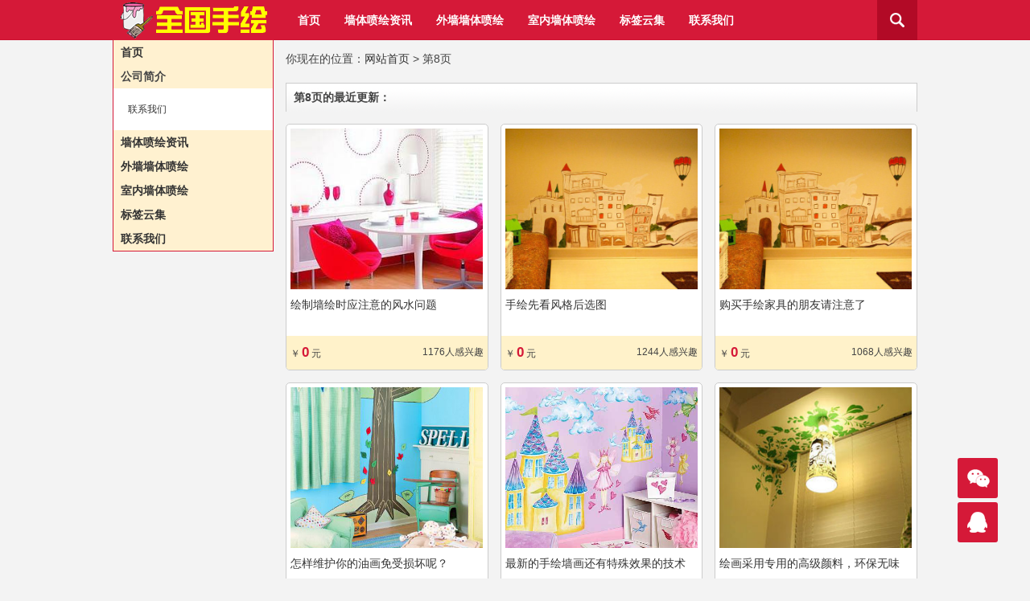

--- FILE ---
content_type: text/html; charset=utf-8
request_url: http://www.fb2b.cn/page_8.html
body_size: 2846
content:
<!DOCTYPE html PUBLIC "-//W3C//DTD XHTML 1.0 Transitional//EN" "http://www.w3.org/TR/xhtml1/DTD/xhtml1-transitional.dtd">
<html xmlns="http://www.w3.org/1999/xhtml" xml:lang="zh-CN" lang="zh-CN">
    <head>
        <meta http-equiv="Content-Type" content="text/html; charset=utf-8"/>
        <meta http-equiv="X-UA-Compatible" content="IE=edge">
        <meta name="renderer" content="webkit">
        <meta http-equiv="Content-Language" content="zh-CN" />
                <title>南昌墙体喷绘-第8页</title>
                <meta name="generator" content="Z-BlogPHP 1.5.2 Zero" />
        <link rel="stylesheet" rev="stylesheet" href="http://www.fb2b.cn/zb_users/theme/tx_jhs/style/default.css" type="text/css" media="all"/>
        <script src="http://www.fb2b.cn/zb_system/script/jquery-2.2.4.min.js" type="text/javascript"></script>
        <script src="http://www.fb2b.cn/zb_system/script/zblogphp.js" type="text/javascript"></script>
        <script src="http://www.fb2b.cn/zb_system/script/c_html_js_add.php" type="text/javascript"></script>
        <script src="http://www.fb2b.cn/zb_users/theme/tx_jhs/script/jhs.js" type="text/javascript"></script>
            </head>
    <body>
        <div id="nav">
            <ul>
                <span class="ss"><a class="msearch" href="#"></a></span>
                <li id="nvabar-item-index"><a href="http://www.fb2b.cn/">首页</a></li><li id="navbar-category-1"><a href="http://www.fb2b.cn/category-1.html">墙体喷绘资讯</a></li><li id="navbar-category-2"><a href="http://www.fb2b.cn/category-2.html">外墙墙体喷绘</a></li><li id="navbar-category-3"><a href="http://www.fb2b.cn/category-3.html">室内墙体喷绘</a></li><li id="navbar-item-RegLabel"><a href="http://www.fb2b.cn/?Tags">标签云集</a></li><li id="navbar-page-38"><a href="http://www.fb2b.cn/38.html">联系我们</a></li>            </ul>
        </div>
        <div id="search">
            <dl id="zhannei"><form name="search" method="post" action="http://www.fb2b.cn/zb_system/cmd.php?act=search" target="_blank"><input type="text" name="q" size="11" id="search-keyword" value="输入关键词即可找到你喜欢的东西哦" onfocus="if (value =='输入关键词即可找到你喜欢的东西哦'){value =''}" onblur="if (value ==''){value='输入关键词即可找到你喜欢的东西哦'}"  /><input type="submit" value="来搜索吧"  id="search-submit" /></form><div class="clear"></div></dl> 
        </div>
<div id="cennt">
    <div id="dh">
        <h1><a href="http://www.fb2b.cn/" class="logo" title="南昌墙体喷绘"></a></h1>
        <h2><a href="http://www.fb2b.cn/">首页</a></h2>

<h2>公司简介</h2>
<ul><li><a href="http://www.fb2b.cn/38.html">联系我们</a></li></ul>
<h2><a href="http://www.fb2b.cn/category-1.html">墙体喷绘资讯</a></h2>
<h2><a href="http://www.fb2b.cn/category-2.html">外墙墙体喷绘</a></h2>
<h2><a href="http://www.fb2b.cn/category-3.html">室内墙体喷绘</a></h2>
<h2><a href="http://www.fb2b.cn/?Tags">标签云集</a></h2>
<h2><a href="">联系我们</a></h2>

    </div>

    <div id="content">
        <div id="place">你现在的位置：<a href="http://www.fb2b.cn/">网站首页</a> > 第8页        </div>

        
        <div id="lieb">
            <h2 class="bt">第8页的最近更新：</h2>
            
                        <dl>
    <dt>
        <a class="tuwen" href="http://www.fb2b.cn/post/121.html" title="绘制墙绘时应注意的风水问题">
            <i><img src="http://www.fb2b.cn/zb_users/upload/2020/05/202005281590680074184414.jpg" alt="绘制墙绘时应注意的风水问题"></i>
            <h2>绘制墙绘时应注意的风水问题</h2>
        </a>
    </dt>
    <dd><span>1176人感兴趣</span>￥<i>0</i>元</dd>
</dl>            
            
                        <dl>
    <dt>
        <a class="tuwen" href="http://www.fb2b.cn/post/120.html" title="手绘先看风格后选图">
            <i><img src="http://www.fb2b.cn/zb_users/upload/2020/04/202004301588239141435627.jpg" alt="手绘先看风格后选图"></i>
            <h2>手绘先看风格后选图</h2>
        </a>
    </dt>
    <dd><span>1244人感兴趣</span>￥<i>0</i>元</dd>
</dl>            
            
                        <dl>
    <dt>
        <a class="tuwen" href="http://www.fb2b.cn/post/119.html" title="购买手绘家具的朋友请注意了">
            <i><img src="http://www.fb2b.cn/zb_users/upload/2020/04/202004301588238901514942.jpg" alt="购买手绘家具的朋友请注意了"></i>
            <h2>购买手绘家具的朋友请注意了</h2>
        </a>
    </dt>
    <dd><span>1068人感兴趣</span>￥<i>0</i>元</dd>
</dl>            
            
                        <dl>
    <dt>
        <a class="tuwen" href="http://www.fb2b.cn/post/118.html" title="怎样维护你的油画免受损坏呢？">
            <i><img src="http://www.fb2b.cn/zb_users/upload/2020/04/202004301588238862586159.jpg" alt="怎样维护你的油画免受损坏呢？"></i>
            <h2>怎样维护你的油画免受损坏呢？</h2>
        </a>
    </dt>
    <dd><span>1114人感兴趣</span>￥<i>0</i>元</dd>
</dl>            
            
                        <dl>
    <dt>
        <a class="tuwen" href="http://www.fb2b.cn/post/117.html" title="最新的手绘墙画还有特殊效果的技术">
            <i><img src="http://www.fb2b.cn/zb_users/upload/2020/04/202004301588238834750868.jpg" alt="最新的手绘墙画还有特殊效果的技术"></i>
            <h2>最新的手绘墙画还有特殊效果的技术</h2>
        </a>
    </dt>
    <dd><span>1186人感兴趣</span>￥<i>0</i>元</dd>
</dl>            
            
                        <dl>
    <dt>
        <a class="tuwen" href="http://www.fb2b.cn/post/116.html" title="绘画采用专用的高级颜料，环保无味">
            <i><img src="http://www.fb2b.cn/zb_users/upload/2020/04/202004301588238798127842.jpg" alt="绘画采用专用的高级颜料，环保无味"></i>
            <h2>绘画采用专用的高级颜料，环保无味</h2>
        </a>
    </dt>
    <dd><span>1228人感兴趣</span>￥<i>0</i>元</dd>
</dl>            
            
                        <dl>
    <dt>
        <a class="tuwen" href="http://www.fb2b.cn/post/115.html" title="如何绘制幼儿园彩绘会比较耐久不会脱皮">
            <i><img src="http://www.fb2b.cn/zb_users/upload/2020/04/202004201587386461148807.jpg" alt="如何绘制幼儿园彩绘会比较耐久不会脱皮"></i>
            <h2>如何绘制幼儿园彩绘会比较耐久不会脱皮</h2>
        </a>
    </dt>
    <dd><span>1197人感兴趣</span>￥<i>0</i>元</dd>
</dl>            
            
                        <dl>
    <dt>
        <a class="tuwen" href="http://www.fb2b.cn/post/114.html" title="如何做彩绘壁画设计比较有设计感">
            <i><img src="http://www.fb2b.cn/zb_users/upload/2020/04/202004201587386413641676.jpg" alt="如何做彩绘壁画设计比较有设计感"></i>
            <h2>如何做彩绘壁画设计比较有设计感</h2>
        </a>
    </dt>
    <dd><span>1285人感兴趣</span>￥<i>0</i>元</dd>
</dl>            
            
                        <dl>
    <dt>
        <a class="tuwen" href="http://www.fb2b.cn/post/113.html" title="家长觉得放心的儿童游乐园应该是怎样的呢？">
            <i><img src="http://www.fb2b.cn/zb_users/upload/2020/04/202004201587386361337906.jpeg" alt="家长觉得放心的儿童游乐园应该是怎样的呢？"></i>
            <h2>家长觉得放心的儿童游乐园应该是怎样的呢？</h2>
        </a>
    </dt>
    <dd><span>1155人感兴趣</span>￥<i>0</i>元</dd>
</dl>            
            
                        <dl>
    <dt>
        <a class="tuwen" href="http://www.fb2b.cn/post/112.html" title="商场公共区域画什么简约的彩绘来装饰会比较时尚">
            <i><img src="http://www.fb2b.cn/zb_users/upload/2020/04/202004201587386193594422.jpg" alt="商场公共区域画什么简约的彩绘来装饰会比较时尚"></i>
            <h2>商场公共区域画什么简约的彩绘来装饰会比较时尚</h2>
        </a>
    </dt>
    <dd><span>1312人感兴趣</span>￥<i>0</i>元</dd>
</dl>            
            
                        <dl>
    <dt>
        <a class="tuwen" href="http://www.fb2b.cn/post/111.html" title="墙绘彩绘的含义及具体画法">
            <i><img src="http://www.fb2b.cn/zb_users/upload/2020/04/202004131586768612199622.jpeg" alt="墙绘彩绘的含义及具体画法"></i>
            <h2>墙绘彩绘的含义及具体画法</h2>
        </a>
    </dt>
    <dd><span>1270人感兴趣</span>￥<i>0</i>元</dd>
</dl>            
            
                        <dl>
    <dt>
        <a class="tuwen" href="http://www.fb2b.cn/post/110.html" title="墙体彩绘夏季装修要注意的五点">
            <i><img src="http://www.fb2b.cn/zb_users/upload/2020/04/202004131586768566438497.jpg" alt="墙体彩绘夏季装修要注意的五点"></i>
            <h2>墙体彩绘夏季装修要注意的五点</h2>
        </a>
    </dt>
    <dd><span>1287人感兴趣</span>￥<i>0</i>元</dd>
</dl>            
            
                        <dl>
    <dt>
        <a class="tuwen" href="http://www.fb2b.cn/post/109.html" title="墙体彩绘 一种全新的装饰概念">
            <i><img src="http://www.fb2b.cn/zb_users/upload/2020/04/202004131586768483762854.jpeg" alt="墙体彩绘 一种全新的装饰概念"></i>
            <h2>墙体彩绘 一种全新的装饰概念</h2>
        </a>
    </dt>
    <dd><span>1304人感兴趣</span>￥<i>0</i>元</dd>
</dl>            
            
                        <dl>
    <dt>
        <a class="tuwen" href="http://www.fb2b.cn/post/108.html" title="什么时分来画墙体彩绘最为适宜呢?">
            <i><img src="http://www.fb2b.cn/zb_users/upload/2020/04/202004131586768445871866.jpg" alt="什么时分来画墙体彩绘最为适宜呢?"></i>
            <h2>什么时分来画墙体彩绘最为适宜呢?</h2>
        </a>
    </dt>
    <dd><span>1197人感兴趣</span>￥<i>0</i>元</dd>
</dl>            
            
                        <dl>
    <dt>
        <a class="tuwen" href="http://www.fb2b.cn/post/107.html" title="墙体彩绘是最新流行的墙面装饰选择之一">
            <i><img src="http://www.fb2b.cn/zb_users/upload/2020/04/202004131586768411224206.jpg" alt="墙体彩绘是最新流行的墙面装饰选择之一"></i>
            <h2>墙体彩绘是最新流行的墙面装饰选择之一</h2>
        </a>
    </dt>
    <dd><span>1259人感兴趣</span>￥<i>0</i>元</dd>
</dl>            
                        <div class="clear"></div>
        </div>

        <div class="pagebar">  	<a href="http://www.fb2b.cn/"><span class="page">‹‹</span></a>
    	<a href="http://www.fb2b.cn/page_7.html"><span class="page">‹</span></a>
    	<a href="http://www.fb2b.cn/page_6.html"><span class="page">6</span></a>
    	<a href="http://www.fb2b.cn/page_7.html"><span class="page">7</span></a>
    	<span class="page now-page">8</span>
    	<a href="http://www.fb2b.cn/page_9.html"><span class="page">9</span></a>
    	<a href="http://www.fb2b.cn/page_10.html"><span class="page">10</span></a>
    	<a href="http://www.fb2b.cn/page_11.html"><span class="page">11</span></a>
    	<a href="http://www.fb2b.cn/page_12.html"><span class="page">12</span></a>
    	<a href="http://www.fb2b.cn/page_13.html"><span class="page">13</span></a>
    	<a href="http://www.fb2b.cn/page_14.html"><span class="page">14</span></a>
    	<a href="http://www.fb2b.cn/page_15.html"><span class="page">15</span></a>
    	<a href="http://www.fb2b.cn/page_9.html"><span class="page">›</span></a>
    	<a href="http://www.fb2b.cn/page_15.html"><span class="page">››</span></a>
  </div>
    </div>
</div>

<div class="clear"></div>
<div id="foot">
    <dl>
        Copyright 南昌墙体喷绘.Some Rights Reserved.        <p>本站业务： <a href="http://www.fb2b.cn/" target="_blank">南昌手绘</a> <a href="http://www.fb2b.cn/" target="_blank">南昌手绘</a> <a href="http://www.fb2b.cn/" target="_blank">南昌墙绘</a> <a href="http://www.fb2b.cn/" target="_blank">南昌手绘公司</a> <a href="http://www.fb2b.cn/" target="_blank">南昌墙体绘画</a> <a href="https://www.ic.vip/" title="IC">www.ic.vip</a></p>
    </dl>
</div>


<!-- 返回顶部代码开始 -->
<div class="bottom_tools">
    <a id="scrollUp" href="javascript:;" title="飞回顶部"></a>
    <div class="qr_tool">二维码</div>
    <a id="feedback" href="http://wpa.qq.com/msgrd?v=3&amp;uin=以后更新&amp;site=qq&amp;menu=yes" target="_blank" title="通过QQ联系我们" rel="nofollow">联系我们</a>
    <div class="qr_img"><img src="http://www.fb2b.cn/zb_users/theme/tx_jhs/include/weitao.png"></div>
</div>
<!-- 返回顶部代码结束 -->

</body>
</html>
<!--49.78 ms , 6 query , 2018kb memory , 0 error-->

--- FILE ---
content_type: text/css
request_url: http://www.fb2b.cn/zb_users/theme/tx_jhs/style/default.css
body_size: 3823
content:
/*
作者：天兴模板工作室
地址：http://www.txcstx.cn
邮箱：admin@txcstx.cn
*/
html{-webkit-text-size-adjust:none;word-wrap:break-word;word-break:break-all}*{-webkit-box-sizing:border-box;-moz-box-sizing:border-box;box-sizing:border-box}
body{margin:0px;padding:0px;color:#444;font-size:1em;font-family: "Microsoft YaHei", Verdana, sans-serif;background-color: #f3f3f3;}
a{text-decoration: none;color: #333333;}
a:hover{color: #d51938;text-decoration: none;}
img{max-width:100%; height:auto; width:auto\9; border:0;vertical-align:middle;}
div, h1, h2, h3, h4, p, form, ul, label, input, textarea, img, span, dl, dt, dd{margin:0px;padding:0;}
.clear{clear:both;height:0;}
li{list-style-type: none;}
/* 分页条 */
.pagebar{width: 100%;padding:15px 0 15px 15px;}
.pagebar a,.pagebar .now-page{padding:4px 12px;color: #333;display:inline-block;border: 1px solid #dddddd;margin:0 3px 3px 0;border-radius: 2px;}
.pagebar a:hover,.pagebar .now-page{color: #FFF;background-color: #d51938;border: 1px solid #d51938;}
/* 评论 */
.tx-comments>ul.msg{margin-bottom:8px;border:1px solid #ddd;padding:10px;border-radius:4px;}
.tx-comments{margin-bottom:10px;}
ul.msg img.avatar{float:left;margin-right:10px;border-radius:4px;width:45px;height:45px;border-radius:50%;-webkit-transition:.4s;-webkit-transition:-webkit-transform .4s ease-out;transition:transform .4s ease-out;-moz-transition:-moz-transform .4s ease-out;}
li.msgname:hover img.avatar,.commons li:hover img{transform:rotateZ(60deg);-webkit-transform:rotateZ(60deg);-moz-transform:rotateZ(60deg)}
ul.msg li.msgname p.commentname{line-height:23px;font-size:12px;margin-bottom:3px;}
ul.msg li.msgname small{color:#aaa;font-size:12px;}
ul.msg li.msgname small a{display:none;}
ul.msg:hover li.msgname small a{display:inline-block;}
ul.msg li ul.msg{margin-top:12px;padding:10px;border:1px solid #ededed;border-radius:4px;box-shadow: 0 0 2px rgba(0,0,0,0.05);}
.tx-comment h3,.tx-comments h3{line-height:40px;height:40px;font-size:17px;font-weight:normal;margin-bottom:8px;border-radius:2px;}
.tx-comment label,.tx-comments label{display:none;}
.tx-comments h4{text-align:center;padding:0 10px;font-size:17px;font-weight:normal;margin-bottom:15px;}
.tx-comment input{line-height:30px;height:30px;font-size:14px;font-family: "Microsoft YaHei", Verdana, sans-serif;width:100%;border:0;padding-left:8px;}
.tx-comment textarea{border:0;height:120px;width: 100%; font-size:14px;font-family: "Microsoft YaHei", Verdana, sans-serif;display:block;padding:8px;}
.tx-comment-box{border:1px solid #ddd;border-radius:4px;padding:4px;position:relative;background:#fff;margin-bottom:6px;}
.tx-comment-ul4{float:left;width:49.5%;}
.tx-comment-ul3{float:left;width:32.66%;}
.tx-comment .tx-comment-ul4:nth-child(2n){float:right;}
.tx-comment .tx-comment-ul3-2{margin:0 1%;}
.tx-comment-box img.tx-code{position:absolute;right:4px;top:4px;height:30px;width:auto;}
.tx-comment-box input.button{border:0;border-radius:0 0 2px 0;line-height:40px;height:40px;width:100px;background:#D51938;color:#fff;position:absolute;right:0;bottom:0;}
.tx-comment-textarea{width:100%;clear:both;}
.tx-red{color:#c00;}
.reply-frm{margin-top:15px;}
.pd20{padding:15px;margin-top:15px;}
.reply-frm{margin-top:15px;}
/* 404页面 */
.tx-404{text-align: center;background:#fff;position: fixed;width: 100%;height: 100%;left: 0;top:0;font-size: 12px;color: #888;}
.tx-404 h2{font-size: 24px;font-weight: normal;line-height: 1.6;color: #222;margin: 12px 0;}
.tx-404 a.return{display: inline-block;line-height: 50px;height: 50px;padding: 0 60px;background: #FF3A33;border-radius: 5px;margin-top: 15px;color: #fff;font-size: 14px;}
.logo-404{background:url(../include/logo.png) no-repeat center center #FFFFFF;background-size: auto 60px; padding:60px 0;border-bottom:1px solid #9eaa99;box-shadow: 0px 0px 4px rgba(0, 0, 0, 0.25);}


#nav{line-height: 50px;background-color: #d51938;height: 50px;border-bottom-width: 1px;border-bottom-style: solid;border-bottom-color: #cc1130;font-size: 0.875em;position:relative;z-index:998;}
#nav>ul{width:1000px;margin:0 auto;padding-left: 215px;}
#nav ul li{float: left;position:relative;}
#nav li a{color: #FFFFFF;padding-right: 15px;padding-left: 15px;font-weight: 700;display: block;}
#nav li a:hover,#nav ul li.on a{color: #FFFFFF;background-color: #b20a26;}
#nav ul li ul{position:absolute;left:0;top:50px;display:none;background:#D51938;}
#nav>ul>li:hover>ul{display:block;}
#nav li ul li{width:100%;float:left;}
#nav li ul li a{display: block;white-space: nowrap;padding:0 20px;color:#eee;font-size:14px;line-height:36px;}
#nav ul .ss{float: right;}
#search{padding-top: 10px;padding-right: 0px;padding-bottom: 0px;padding-left: 218px;width:1000px;margin: 0 auto;display: none;border-radius: 5px;}
#search #search-keyword{line-height: 38px;float: left;height: 40px;width: 89%;padding-left: 1%;border-radius: 3px;color: #999999;border: 1px solid #CCCCCC;}
#search #search-submit{background-color: #d51938;float: right;height: 40px;width: 10%;border: 0; border-radius: 3px;color: #FFFFFF;}
.ss .msearch{background-color: #b20a26;background-image: url(default/ss.png);background-repeat: no-repeat;background-position: center center;display: block;height: 50px;width: 50px;}
.ss .msearch:hover{background-color: #fce202;}
#cennt{width: 1000px;margin-top: 15px;margin-right: auto;margin-bottom: 15px;margin-left: auto;}
#cennt #dh{float: left;width: 200px;position:fixed;top: 0px;background-color: #FFFFFF;border: 1px solid #d51938;overflow: hidden;z-index:999;}

#dh .logo{background-image: url(../include/logo.png);background-repeat: no-repeat;background-position: 0px -1px;display: block;height: 49px;}
#dh h2{font-size: 0.875em;line-height: 30px;font-weight: 700;background-color: #fff1d0;padding-right: 9px;padding-left: 9px;clear: both;}
#dh ul::after{display: table;content: " ";clear: both;}
#dh ul li{float: left;width:50%;line-height: 32px;height: 32px;overflow: hidden; font-size: 0.75em;}
#dh ul li a{padding-top: 3px;padding-right: 8px;padding-bottom: 3px;padding-left: 8px;}
#dh ul li a:hover{background-color: #fff1d0;}
#dh ul{padding:10px;}
#cennt #content{width: 800px;float: right;overflow: hidden;}
/* 自适应幻灯片 */
.rslides{position: relative;list-style: none;overflow: hidden;width: 100%;padding: 0;margin: 0;}
.rslides li{-webkit-backface-visibility: hidden; position: absolute; display: none; width: 100%; left: 0; top: 0;}
.rslides li:first-child{position: relative; display: block; float: left;}
.rslides img{display: block; height: 250px; float: left; width: 100%; border: 0;}
.slide_container{position: relative;float: left;width: 100%;}
.slide{position: relative; list-style: none; overflow: hidden; width: 100%; padding: 0; margin: 0;}
.slide li{position: absolute; width: 100%; left: 0; top: 0;} .slide img{display: block; position: relative; z-index: 1; height: 250px; width: 100%; border: 0;}
.slide .caption{display: block; position: absolute; z-index: 2; font-size: 0.875em; text-shadow: none; color: #333; background: #cccccc; background: rgba(255, 255, 255, 0.35); left: 0; right: 0; bottom: 0; padding: 5px 20px; margin: 0; max-width: none;}
.slide_nav{position: absolute; -webkit-tap-highlight-color: rgba(0,0,0,0); top: 52%; left: 0; opacity: 0.7; z-index: 3; text-indent: -9999px; overflow: hidden; text-decoration: none; height: 50px; width: 25px; background: transparent url("default/hdp.png") no-repeat left top; margin-top: -35px;}
.slide_nav:active{opacity: 1.0;}
.slide_nav.next{left: auto; background-position: right top; right: 0;}
#content .hdp{margin-bottom: 10px;margin-left: 15px;float: left;height: 250px;}
#content #ad1{margin:0 0 10px 15px; width:100%;}
#lieb .bt,#info .bt{line-height: 35px;background-color: #FFFFFF;margin-left: 15px;margin-top: 10px;padding-right: 9px;padding-left: 9px;font-weight: 700;background-image: url(default/baihui.png);background-repeat: repeat-x;background-position: 0px bottom;border-top-width: 1px;border-right-width: 1px;border-bottom-width: 0px;border-left-width: 1px;border-top-style: solid;border-right-style: solid;border-bottom-style: solid;border-left-style: solid;border-top-color: #CCCCCC;border-right-color: #CCCCCC;border-bottom-color: #CCCCCC;border-left-color: #CCCCCC;font-size: 0.875em;}
#lieb .bt span,#info .bt span{float: right;}
#lieb dl{float: left;width: 251.66px;border: 1px solid #CCCCCC;overflow: hidden;margin-left: 15px;margin-top: 15px;background-color: #FFFFFF;border-radius: 5px;}
.tuwen i{display: block;height: 200px;width: 239px;overflow: hidden;}
.tuwen i img{width: 239px;height: 200px;-o-object-fit: cover;object-fit: cover;}
.tuwen h2{font-size: 0.875em;font-weight: normal;margin-top: 9px;margin-bottom: 4px;line-height: 20px;height: 40px;overflow: hidden;}
.tuwen:hover{background-color: #d51938;color: #FFFFFF;}
#lieb dl dd{font-size: 0.75em;line-height: 30px;background-color: #fff2ca;padding: 5px;}
#lieb dl dd i{font-size: 1.375em;font-weight: 700;color: #d51938;font-style: normal;margin-right: 3px;margin-left: 2px;}
#lieb dl dd span{float: right;}
#lieb .tuwen{padding: 5px;display: block;}
#foot{background-color: #FFFFFF;border-top-width: 1px;border-top-style: solid;border-top-color: #CCCCCC;margin-top: 10px;}
#foot dl{width: 1000px;margin-top: 0px;margin-right: auto;margin-bottom: 0px;margin-left: auto;padding-top: 15px;padding-bottom: 15px;font-size: 0.75em;line-height: 20px; text-align:center;}
#foot dl p{margin-bottom:5px; margin-top:5px;}
#content #place{padding-left: 15px; font-size:0.875em; padding-bottom:10px;}

#content #page{background:#ffffff;border: 1px solid #CCCCCC; float:left; margin-left:15px; margin-top:10px; margin-bottom:10px; width:785px; padding:15px;}
#page dl{line-height:22px; font-size:0.875em;}
#page dl h1{font-size:1.5em; line-height:35px;}
#info dl{margin-left: 15px;margin-top: 15px;float: left;margin-bottom: 0px;}
#title i{display: block;float: left;height: 240px;width: 300px;overflow: hidden;margin-right: 15px;}
#info #title{background-color: #FFFFFF;border: 1px solid #CCCCCC;padding: 9px;border-radius: 5px;height: 260px;overflow: hidden;}
#info #xg{background-color: #FFFFFF;border: 1px solid #CCCCCC;border-radius: 5px;margin-bottom: 15px;padding-top: 5px;padding-right: 15px;padding-bottom: 5px;padding-left: 15px;}
#title h1{font-size: 1.5em;font-weight: normal;line-height: 28px;max-height:56px;overflow: hidden;}
#title h2{font-size: 0.75em;font-weight: normal;background-color: #fffdf5;border: 1px dotted #ffe6cb;padding:9px;margin-left: 315px;margin-top: 10px;margin-bottom: 10px;line-height: 20px;}
#title h2 span{display: block;max-height: 40px;overflow: hidden;}
#title div{background-color: #d51938;height: 70px;margin-left: 315px;line-height: 70px;}
#title div small{font-size: 2em;font-weight: 700;color: #FFFFFF;padding-left: 40px;padding-right: 40px;}
#title .but{font-size: 1.375em;color: #d51938;background-color: #fecf40;padding-top: 0px;padding-right: 20px;padding-bottom: 0px;padding-left: 20px;float: right;font-weight: 700;}
#title .but:hover{background-color: #fbe076;}
#title p{font-size: 1em;line-height: 40px;text-align: center;height: 40px;overflow: hidden;}
#info #con{float: left;width: 783px;margin-top: 15px;margin-bottom: 5px;}
#tags LI{FLOAT: left;MARGIN-RIGHT: 7px;LIST-STYLE-TYPE: none;HEIGHT: 35px;background-color: #ddd;}
#tags LI A{PADDING-RIGHT: 30px;PADDING-LEFT: 30px;FLOAT: left;PADDING-BOTTOM: 0px;COLOR: #333333;LINE-HEIGHT: 35px;PADDING-TOP: 0px;HEIGHT: 35px;TEXT-DECORATION: none;font-size: 0.875em;font-weight: 700;}
#tags LI.emptyTag{BACKGROUND: none transparent scroll repeat 0% 0%; WIDTH: 4px}
#tags LI.selectTag{POSITION: relative;HEIGHT: 35px;background-color: #d51938;}
#tags LI.selectTag A{BACKGROUND-POSITION: right top; COLOR: #FFFFFF; LINE-HEIGHT: 35px; HEIGHT: 35px}
#tagContent{BACKGROUND-COLOR: #fff;border-top-width: 1px;border-top-style: solid;border-top-color: #d51938;line-height: 1.8;float: left;width: 100%;padding-top: 5px;padding-right: 15px;padding-bottom: 5px;padding-left: 15px;border-right-width: 1px;border-bottom-width: 1px;border-left-width: 1px;border-right-style: solid;border-bottom-style: solid;border-left-style: solid;border-right-color: #CCCCCC;border-bottom-color: #CCCCCC;border-left-color: #CCCCCC;word-wrap:break-word;}
.tagContent{DISPLAY: none;padding: 0px; line-height:1.8; font-size:0.875em;}
#tagContent0 p{margin-bottom:0.8em; margin-top:0.8em;}
#tagContent DIV.selectTag{DISPLAY: block;}
.tags1 a{ margin-left:5px; margin-right:5px; padding-bottom:2px; padding-left:6px; padding-right:6px; padding-top:2px; background:#D51938; color:#ffffff;}
.tags1 a:hover{background:#B20A26;}
#title i img{width: 300px;height: 240px;-o-object-fit: cover;object-fit: cover;}
#info .pager{background-color: #FFFFFF;margin-left: 15px;padding: 15px;margin-top: 15px;border: 1px solid #CCCCCC;border-radius: 5px;line-height: 26px;margin-bottom: 15px;}
.page .post-title{font-size: 1.375em;line-height: 40px;}
.page .post-body{margin-bottom: 20px;}
#tagContent blockquote{color: #999999;padding-left: 15px;border-left-width: 3px;border-left-style: solid;border-left-color: #f1f1f1;margin-left: 0px;}

/* 返回顶部*/
.bottom_tools{position:fixed;z-index:1070;right:40px;bottom:40px;}
.qr_img{position:absolute;bottom: 5px;right:55px;width: 200px;height: 200px;display: none;}
#scrollUp,#feedback,.qr_tool{width:50px;height:50px;display: block;font-size: 0; background-image:url(default/top.png);background-color:#D51938;border-radius: 3px;margin-bottom: 5px;}
#scrollUp{background-position:0px 0px;display:none; }
#feedback{background-position:0px -96px;}
.qr_tool{background-position:0px -47px;cursor:pointer;}
#scrollUp:hover,#feedback:hover,.qr_tool:hover{background-color:#eb3b58;}



--- FILE ---
content_type: application/javascript
request_url: http://www.fb2b.cn/zb_users/theme/tx_jhs/script/jhs.js
body_size: 2219
content:

/*! http://responsiveslides.com v1.54 by @viljamis */
(function(c,I,B){c.fn.responsiveSlides=function(l){var a=c.extend({auto:!0,speed:500,timeout:4E3,pager:!1,nav:!1,random:!1,pause:!1,pauseControls:!0,prevText:"Previous",nextText:"Next",maxwidth:"",navContainer:"",manualControls:"",namespace:"rslides",before:c.noop,after:c.noop},l);return this.each(function(){B++;var f=c(this),s,r,t,m,p,q,n=0,e=f.children(),C=e.size(),h=parseFloat(a.speed),D=parseFloat(a.timeout),u=parseFloat(a.maxwidth),g=a.namespace,d=g+B,E=g+"_nav "+d+"_nav",v=g+"_here",j=d+"_on",
    w=d+"_s",k=c("<ul class='"+g+"_tabs "+d+"_tabs' />"),x={"float":"left",position:"relative",opacity:1,zIndex:2},y={"float":"none",position:"absolute",opacity:0,zIndex:1},F=function(){var b=(document.body||document.documentElement).style,a="transition";if("string"===typeof b[a])return!0;s=["Moz","Webkit","Khtml","O","ms"];var a=a.charAt(0).toUpperCase()+a.substr(1),c;for(c=0;c<s.length;c++)if("string"===typeof b[s[c]+a])return!0;return!1}(),z=function(b){a.before(b);F?(e.removeClass(j).css(y).eq(b).addClass(j).css(x),
n=b,setTimeout(function(){a.after(b)},h)):e.stop().fadeOut(h,function(){c(this).removeClass(j).css(y).css("opacity",1)}).eq(b).fadeIn(h,function(){c(this).addClass(j).css(x);a.after(b);n=b})};a.random&&(e.sort(function(){return Math.round(Math.random())-0.5}),f.empty().append(e));e.each(function(a){this.id=w+a});f.addClass(g+" "+d);l&&l.maxwidth&&f.css("max-width",u);e.hide().css(y).eq(0).addClass(j).css(x).show();F&&e.show().css({"-webkit-transition":"opacity "+h+"ms ease-in-out","-moz-transition":"opacity "+
h+"ms ease-in-out","-o-transition":"opacity "+h+"ms ease-in-out",transition:"opacity "+h+"ms ease-in-out"});if(1<e.size()){if(D<h+100)return;if(a.pager&&!a.manualControls){var A=[];e.each(function(a){a+=1;A+="<li><a href='#' class='"+w+a+"'>"+a+"</a></li>"});k.append(A);l.navContainer?c(a.navContainer).append(k):f.after(k)}a.manualControls&&(k=c(a.manualControls),k.addClass(g+"_tabs "+d+"_tabs"));(a.pager||a.manualControls)&&k.find("li").each(function(a){c(this).addClass(w+(a+1))});if(a.pager||a.manualControls)q=
        k.find("a"),r=function(a){q.closest("li").removeClass(v).eq(a).addClass(v)};a.auto&&(t=function(){p=setInterval(function(){e.stop(!0,!0);var b=n+1<C?n+1:0;(a.pager||a.manualControls)&&r(b);z(b)},D)},t());m=function(){a.auto&&(clearInterval(p),t())};a.pause&&f.hover(function(){clearInterval(p)},function(){m()});if(a.pager||a.manualControls)q.bind("click",function(b){b.preventDefault();a.pauseControls||m();b=q.index(this);n===b||c("."+j).queue("fx").length||(r(b),z(b))}).eq(0).closest("li").addClass(v),
        a.pauseControls&&q.hover(function(){clearInterval(p)},function(){m()});if(a.nav){g="<a href='#' class='"+E+" prev'>"+a.prevText+"</a><a href='#' class='"+E+" next'>"+a.nextText+"</a>";l.navContainer?c(a.navContainer).append(g):f.after(g);var d=c("."+d+"_nav"),G=d.filter(".prev");d.bind("click",function(b){b.preventDefault();b=c("."+j);if(!b.queue("fx").length){var d=e.index(b);b=d-1;d=d+1<C?n+1:0;z(c(this)[0]===G[0]?b:d);if(a.pager||a.manualControls)r(c(this)[0]===G[0]?b:d);a.pauseControls||m()}});
                                                                                         a.pauseControls&&d.hover(function(){clearInterval(p)},function(){m()})}}if("undefined"===typeof document.body.style.maxWidth&&l.maxwidth){var H=function(){f.css("width","100%");f.width()>u&&f.css("width",u)};H();c(I).bind("resize",function(){H()})}})}})(jQuery,this,0);



$(function () {
    $("#slider").responsiveSlides({
        auto: true,
        pager: false,
        nav: true,
        speed: 500,
        namespace: "slide"
    });
});


$(document).ready(function(){
    $(".msearch").click(function(){
        $("#search").slideToggle("slow");
        return false;
    });
})


// 搜索
$(document).ready(function(){
    $(".menu-search").click(function(){
        $("#search-main").slideToggle("slow");
        return false;
    });
})

$(function(){
    var surl = location.href;
    var surl2 = $(".place a:eq(1)").attr("href");
    $("#nav a").each(function() {
        if ($(this).attr("href")==surl || $(this).attr("href")==surl2) $(this).parent().addClass("on");
            
    });
});


//回到顶部
$(function(){

    var $bottomTools = $('.bottom_tools');
    var $qrTools = $('.qr_tool');
    var qrImg = $('.qr_img');

    $(window).scroll(function () {
        var scrollHeight = $(document).height();
        var scrollTop = $(window).scrollTop();
        var $windowHeight = $(window).innerHeight();
        scrollTop > 50 ? $("#scrollUp").fadeIn(200).css("display","block") : $("#scrollUp").fadeOut(200);			
        $bottomTools.css("bottom", scrollHeight - scrollTop > $windowHeight ? 40 : $windowHeight + scrollTop + 40 - scrollHeight);
    });

    $('#scrollUp').click(function (e) {
        e.preventDefault();
        $('html,body').animate({ scrollTop:0});
    });

    $qrTools.hover(function () {
        qrImg.fadeIn();
    }, function(){
        qrImg.fadeOut();
    });

});

function selectTag(showContent,selfObj){
    // 操作标签
    var tag = document.getElementById("tags").getElementsByTagName("li");
    var taglength = tag.length;
    for(i=0; i<taglength; i++){
        tag[i].className = "";
    }
    selfObj.parentNode.className = "selectTag";
    // 操作内容
    for(i=0; j=document.getElementById("tagContent"+i); i++){
        j.style.display = "none";
    }
    document.getElementById(showContent).style.display = "block";
}